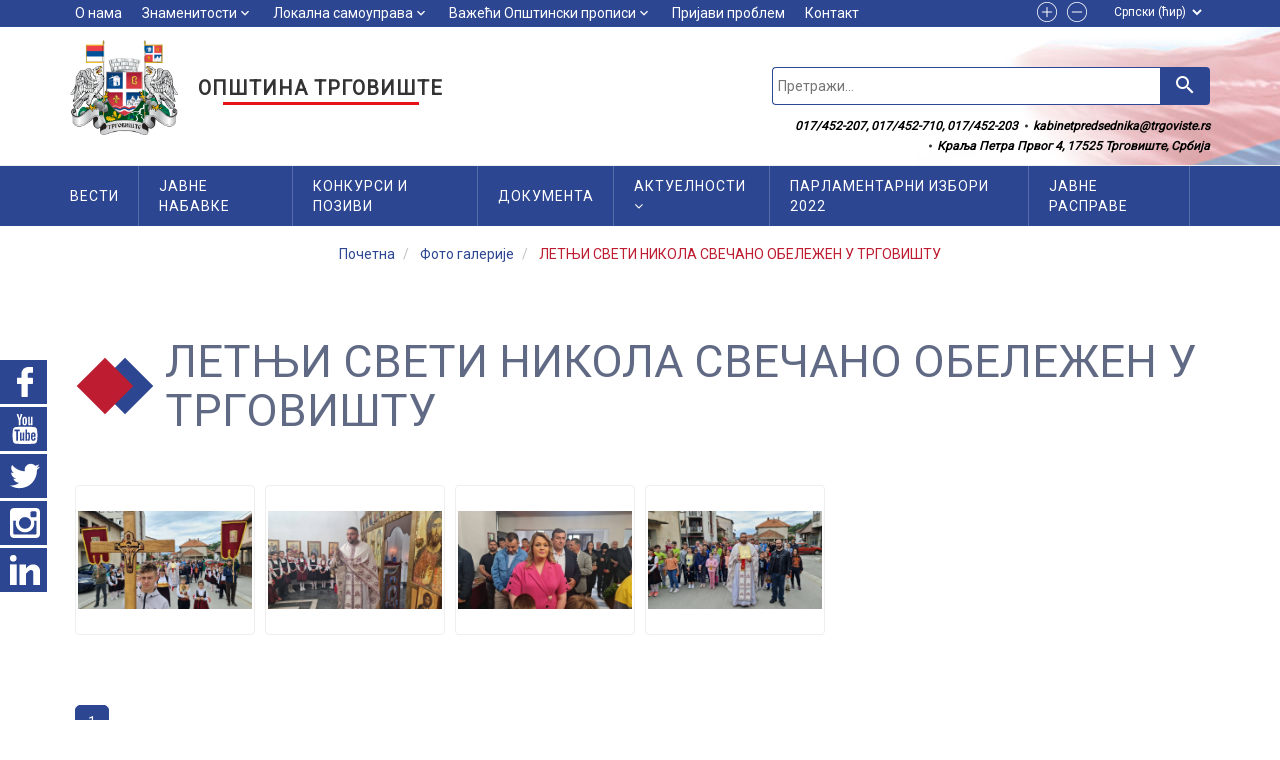

--- FILE ---
content_type: text/html; charset=UTF-8
request_url: https://www.trgoviste.rs/foto_gallery/84?p=1
body_size: 8998
content:
<!DOCTYPE html>
<html lang="en">

<head>
    <meta charset="utf-8">
    <base href="https://www.trgoviste.rs/" />
    <meta http-equiv="X-UA-Compatible" content="IE=edge">
    <meta name="viewport" content="width=device-width, initial-scale=1.0, maximum-scale=1.0, user-scalable=no">
    <meta name="description" content="">
    <meta name="author" content="">
    <title>Opština Trgovište</title>
    

<meta property="og:url"           content="/foto_gallery/84?p=1" />
<meta property="og:type"          content="website" />
<meta property="og:title"         content="Opština Trgovište" />
<meta property="og:description"   content="Opština Trgovište" />
<meta property="og:image"         content="https://www.trgoviste.rs/fajlovi/logo/logo-small.png" />    <link rel="shortcut icon" type="image/x-icon" href="fajlovi/logo/favicon.ico">
 <!-- Reset CSS -->
<!--     <link rel="stylesheet" href="cdn/css/reset.css">  -->
    <!-- Bootstrap -->
    <link rel="stylesheet" href="cdn/css/bootstrap.min.css">
	<!-- Alertify-->
    <link rel="stylesheet" href="cdn/alertify/themes/alertify.core.css"/>
    <link rel="stylesheet" href="cdn/alertify/themes/alertify.custom.css"/>
    <!-- Select plugin -->
    <link rel="stylesheet" href="cdn/css/select2.min.css"/>
    <link rel="stylesheet" href="cdn/datatables/dataTables.bootstrap.css"/>
	
	<link rel="stylesheet" href="cdn/css/featherlight.css"/>
	<link rel="stylesheet" href="cdn/css/featherlight.gallery.css"/>

    <!-- THEME PLUGINS CSS LOAD -->
    <!-- Fonts -->
    <link rel="stylesheet" href="content/themes/saCity/cdn/css/font-awesome.min.css">
    <link href="https://fonts.googleapis.com/icon?family=Material+Icons"
      rel="stylesheet">
    <!-- <link href="https://fonts.googleapis.com/css?family=Roboto+Slab&display=swap" rel="stylesheet"> -->
    <!-- <link href="https://fonts.googleapis.com/css?family=Montserrat&display=swap" rel="stylesheet"> -->
    <link href="https://fonts.googleapis.com/css?family=Roboto&display=swap" rel="stylesheet">
    <!-- Owl carousel -->
    <link rel="stylesheet" href="content/themes/saCity/cdn/css/owl.carousel.min.css">
    <link rel="stylesheet" href="content/themes/saCity/cdn/css/owl.theme.default.min.css">
    <!-- Animate css -->
    <link rel="stylesheet" href="content/themes/saCity/cdn/css/animate.css">
    <link rel="stylesheet" href="content/themes/saCity/cdn/css/animate.min.css">
     <!-- zoom -->
    <link rel="stylesheet" href="content/themes/saCity/cdn/css/easyzoom.css">
    <!-- fancybox -->
    <link rel="stylesheet" href="content/themes/saCity/cdn/css/jquery.fancybox.min.css">
    <!-- slick slider -->
    <link rel="stylesheet" href="content/themes/saCity/cdn/css/slick.css">
    <link rel="stylesheet" href="content/themes/saCity/cdn/css/slick-theme.css">
    
    <link rel="stylesheet" href="content/themes/saCity/cdn/css/swiper.min.css">    <!-- THEME PLUGINS CSS LOAD END -->
    
    
    <!-- star rating -->
    <link rel="stylesheet" href="cdn/css/jquery.rateyo.min.css">

   
	<!-- Price slider -->
    <!-- PRICE SLIDER IZBACITI -->
	<!-- <link rel="stylesheet" href="cdn/css/priceslider.css" > -->
    <!-- My CSS -->
    <link rel="stylesheet" href="cdn/css/cms.css">
    <link rel="stylesheet" href="cdn/css/helpers.css">
    <link rel="stylesheet" href="content/themes/saCity/cdn/css/custom.css">

    <!-- HTML5 shim and Respond.js for IE8 support of HTML5 elements and media queries -->
    <!-- WARNING: Respond.js doesn't work if you view the page via file:// -->
    <!--[if lt IE 9]>
      <script src="https://oss.maxcdn.com/html5shiv/3.7.3/html5shiv.min.js"></script>
      <script src="https://oss.maxcdn.com/respond/1.4.2/respond.min.js"></script>
    <![endif]-->
   
    
<!-- Global site tag (gtag.js) - Google Analytics -->
<script async src="https://www.googletagmanager.com/gtag/js?id=UA-154969239-1"></script>
<script>
  window.dataLayer = window.dataLayer || [];
  function gtag(){dataLayer.push(arguments);}
  gtag('js', new Date());

  gtag('config', 'UA-154969239-1');
  gtag('config', 'G-NGPLRC2W1C');
</script></head>
<body class="-body-bckg" >
   <div id="fb-root"></div>
<script>(function(d, s, id) {
  var js, fjs = d.getElementsByTagName(s)[0];
  if (d.getElementById(id)) return;
  js = d.createElement(s); js.id = id;
  js.src = 'https://connect.facebook.net/en_US/sdk.js#xfbml=1&version=v3.2';
  fjs.parentNode.insertBefore(js, fjs);
}(document, 'script', 'facebook-jssdk'));</script>

<script src='https://www.google.com/recaptcha/api.js?hl=sr'></script>


    <!-- <div class="corner1" style="background-image: url('views/theme/img/corner1.jpg');"></div> -->
    <!-- <div class="corner2" style="background-image: url('views/theme/img/corner2.jpg');"></div> -->



    

<div class="top-menu">
	<div class="container header-container">
		<div class="row _unmargin">
			<div class="col-md-9 col-sm-12 col-xs-6 top-menu-col col-seter">

				<ul class="top-menu-left-ul hidden-xs" >

																		<li>
								<a href="https://www.trgoviste.rs/onama" itemprop="url">О нама</a>
							</li>
																																					<li>
								<a href="#" itemprop="url">Знаменитости</a>
								<i class="material-icons icons">keyboard_arrow_down</i>
								<div class="header-drop">
									<ul class="list">
																					<li class="items"><a href="vrazji_kamen" class="links"> Вражји камен</a></li>
																					<li class="items"><a href="prohor_pcinjski" class="links"> Манастир Прохор Пчињски</a></li>
																					<li class="items"><a href="bogorodicina_crkva" class="links"> Богородичина црква на Вражјем камену</a></li>
																				
									</ul>
								</div>
							</li>
																															<li>
								<a href="#" itemprop="url">Локална самоуправа</a>
								<i class="material-icons icons">keyboard_arrow_down</i>
								<div class="header-drop">
									<ul class="list">
																					<li class="items"><a href="organi" class="links"> Органи општине</a></li>
																					<li class="items"><a href="predsednik_opstine" class="links"> Председник Општине</a></li>
																					<li class="items"><a href="pomocnica_predsednice" class="links"> Помоћница председнице општине</a></li>
																					<li class="items"><a href="zamenik_predsednika_opstine" class="links"> Заменик председника Општине</a></li>
																					<li class="items"><a href="opstinskauprava" class="links"> Општинска управа</a></li>
																					<li class="items"><a href="opstinskovece" class="links"> Општинско веће</a></li>
																					<li class="items"><a href="predsednik_skupstine" class="links"> Председник Скупштине</a></li>
																					<li class="items"><a href="sekretar_skupstine" class="links"> Секретар скупштине</a></li>
																					<li class="items"><a href="odbornici_skupstine_opstine" class="links"> Одборници</a></li>
																					<li class="items"><a href="radna_tela_skupstine" class="links"> Радна тела скупштине</a></li>
																					<li class="items"><a href="opstinsko_pravobranilastvo" class="links"> Општинско правобранилаштво</a></li>
																					<li class="items"><a href="sednice_skupstine" class="links"> Седнице Скупштине</a></li>
																					<li class="items"><a href="spisak_lica" class="links"> Списак лица-управни поступак</a></li>
																					<li class="items"><a href="privremeni_organ" class="links"> ПРИВРЕМЕНИ ОРГАН</a></li>
																					<li class="items"><a href="pisarnica" class="links"> Писарница</a></li>
																					<li class="items"><a href="sednice_skupstine_2020_2023" class="links"> Седнице Скупштине 2020-2023</a></li>
																				
									</ul>
								</div>
							</li>
																															<li>
								<a href="#" itemprop="url">Важећи Општински прописи</a>
								<i class="material-icons icons">keyboard_arrow_down</i>
								<div class="header-drop">
									<ul class="list">
																					<li class="items"><a href="statut" class="links"> Статут</a></li>
																					<li class="items"><a href="informator" class="links"> Информатор о раду општине</a></li>
																					<li class="items"><a href="budzet" class="links"> Буџет</a></li>
																					<li class="items"><a href="opstinska_akta" class="links"> Општинска акта</a></li>
																					<li class="items"><a href="strateski_dokumenti" class="links"> Стратешки документи</a></li>
																				
									</ul>
								</div>
							</li>
																								<li>
								<a href="https://www.trgoviste.rs/report" itemprop="url">Пријави проблем</a>
							</li>
																														<li>
								<a href="https://www.trgoviste.rs/contact" itemprop="url">Контакт</a>
							</li>
																					</ul>
				<form class="mySearch-form visible-xs" action="pretraga" role="search" autocomplete="off" method="get" name="Претражи">
						<input class="field" name="q" type="text" id="mySearch-input1" placeholder="Претражи..." autocomplete="off" value="">

                        <button class="btn myBtn mySearch-button"><i class="material-icons">search</i></button>
                </form>
			</div>
			<div class="col-md-3 col-sm-12 col-xs-6 top-menu-col -right col-seter">
				
				<ul class="teh-links">
					<li class="items">
						<a id="font-inc" class="links" title="Повећај слова">
							<img src="fajlovi/icons/random/plus.svg" alt="Opština Trgovište" class="img-responsive image">
						</a>
					</li>
					<li class="items">
						<a id="font-dec" class="links" title="Смањи слова">
							<img src="fajlovi/icons/random/minus.svg" alt="Opština Trgovište" class="img-responsive image">
						</a>
					</li>
				</ul>
				<select name="changeLanguage"  class="mil-lang cms_selectLanguage">
					<option  value="46" langid="46" selected>Српски (ћир)</option><option  value="1" langid="1" >Srpski (lat)</option><option  value="47" langid="47" >English</option> 
				</select>
				<div class="top-icons hide">
					<ul class="list -social">
						<li class="items">
							<a href="" class="links" target="_blank">
								<img src="fajlovi/socialnetworks/Version_1/facebook-dark.png" alt="" class="img-responsive image">
							</a>
						</li>
                        <li class="items">
                        	<a href="" class="links" target="_blank">
                        		<img src="fajlovi/socialnetworks/Version_1/youtube-dark.png" alt="" class="img-responsive image">
                        	</a>
                        </li>
                        <li class="items">
                        	<a href="" class="links" target="_blank">
                        		<img src="fajlovi/socialnetworks/Version_1/twitter-dark.png" alt="" class="img-responsive image">
                        	</a>
                        </li>
                        <li class="items">
                        	<a href="" class="links" target="_blank">
                        		<img src="fajlovi/socialnetworks/Version_1/instagram-dark.png" alt="" class="img-responsive image">
                        	</a>
                        </li>
					</ul>
				</div>
					<!--<ul class="top-menu-right-ul go-right">
					<li>
						<a class="search">
							<img src="" alt="" class="img-responsive visible-xs">
						</a>
					</li>
					</ul> -->
				</div>
			</div>
		</div>
	</div>


<div class="sticky-social">
	<ul class="list hidden-xs">
				<li class="items">
			<a href="https://www.facebook.com/" class="links" target="_blank">
				<span class="name">Facebook</span>
				<img src="fajlovi/icons/socialnetworks/facebook.svg" alt="Opština Trgovište facebook" class="img-responsive image">
			</a>
		</li>
						<li class="items">
			<a href="https://www.youtube.com/" class="links" target="_blank">
				<span class="name">Youtube</span>
				<img src="fajlovi/icons/socialnetworks/youtube.svg" alt="Opština Trgovište youtube" class="img-responsive image">
			</a>
		</li>
						<li class="items">
			<a href="https://twitter.com/login?lang=sr" class="links" target="_blank">
				<span class="name">Twitter</span>
				<img src="fajlovi/icons/socialnetworks/twitter.svg" alt="Opština Trgovište twitter" class="img-responsive image">
			</a>
		</li>
						<li class="items">
			<a href="https://www.instagram.com/?hl=sr" class="links" target="_blank">
				<span class="name">Instagram</span>
				<img src="fajlovi/icons/socialnetworks/instagram.svg" alt="Opština Trgovište instagram" class="img-responsive image">
			</a>
		</li>
						<li class="items">
			<a href="https://www.linkedin.com/" class="links" target="_blank">
				<span class="name">Linkedin</span>
				<img src="fajlovi/icons/socialnetworks/linkedin.svg" alt="Opština Trgovište linkedin" class="img-responsive image">
			</a>
		</li>
			</ul>
</div>





 <div class="my-main-menu" style="background-image: url('fajlovi/header/header-bckg2.jpg');">
        <div class="container header-container">
            <div class="row">
				
				<div class="col-xs-4 hide">
					<div id="jq_leftMenuTrigger2" class="small-products-button">
						<i class="material-icons icons">sort</i>&nbsp;proizvodi
					</div>
				</div>

                <div class="col-md-5 col-sm-5 col-xs-8 main-menu-col">
                    <div class="logo-holder">
                        <a href="pocetna">
                        	<img src="fajlovi/logo/logo-small.png" alt="Opština Trgovište" class="img-responsive">
                        </a>
                        <div class="muni-title">
                        	<h1 class="title">Општина Трговиште</h1>
                        </div>
                    </div>
                </div>
                <div class="col-md-7 col-sm-7 col-xs-4 main-menu-col pos">
					<!-- SEARCH -->
                    <form class="mySearch-form hidden-xs" action="pretraga" role="search" autocomplete="off" method="get" name="Претражи">
                        
						<input name="q" type="text" id="mySearch-input1" placeholder="Претражи..." autocomplete="off" value="">

                        <button class="btn myBtn mySearch-button"><i class="material-icons">search</i></button>
                    </form>
                    <div class="top-menu-short-info hidden-xs">
                    	<ul class="list">
							<li class="items">
								<span class="dinamic">017/452-207, 017/452-710, 017/452-203</span>
							</li>
							<li class="items">
								<span class="dinamic">kabinetpredsednika@trgoviste.rs</span>
							</li>
							<li class="items">
								<span class="dinamic">Краља Петра Првог 4, 17525 Трговиште, Србија</span>
							</li>
						</ul>
                    </div>
					<!-- SEARCH END -->
                    <!-- small navigation -->
                    <div class="burger visible-xs go-right">
                        <div class="burger1"></div>
                        <div class="burger2"></div>
                        <div class="burger3"></div>
                    </div>
                    <!-- .small navigation -->
                </div>
				
            </div>
        </div>
</div>
 <div class="navigation-holder hidden-xs bckg-primary -main">
        <div class="container bckg-primary -main">
            <div class="row">
                <div class="col-md-12">
                    <nav class="navigation" itemscope itemtype ="http://schema.org/SiteNavigationElement">
                        <ul class="nav-ul">

																										<li class="nav-li"><a href="https://www.trgoviste.rs/news"    >Вести</a></li>
																																												<li class="nav-li"><a href="https://www.trgoviste.rs/javne"    >Јавне набавке</a></li>
																																												<li class="nav-li"><a href="https://www.trgoviste.rs/konkursi"    >Конкурси и позиви</a></li>
																																												<li class="nav-li"><a href="https://www.trgoviste.rs/documents"    >Документа</a></li>
																																																		<li class="nav-li"  ><a>Актуелности <i class="fa fa-angle-down" aria-hidden="true"></i></a>
									<div class="nav-main-drop">
										<ul class="nav-main-drop-ul">
																						
												<li class="nav-main-drop-li"  ><a href="preduzeca_ustanove"  > Јавна предузећа и установе</a></li>
																																												
												<li class="nav-main-drop-li"  ><a href="mesne_zajednice"  > Месне заједнице</a></li>
																																												
												<li class="nav-main-drop-li"  ><a href="servisi_opstine"  > Сервиси општине</a></li>
																																												
												<li class="nav-main-drop-li"  ><a href="planska_dokumenta"  > Планска документа</a></li>
																																																																		<li class="nav-main-drop-li">
													<a class="nav-main-drop-a secMainDropTrigger">
														Инспекцијски надзор 
													<i class="fa fa-angle-down" aria-hidden="true"></i>
													</a>
													<div class="sec-drop-main-menu">
                                          				<div>
	                                            			<ul class="list">
	                                            				                                            				<li class="items">
	                                            					<a href="komunalna_inspekcija" class="links">Комунална испекција</a>
	                                            				</li>	
	                                            				                                            				<li class="items">
	                                            					<a href="gradjevinska_inspekcija" class="links">Грађевниска инспекција</a>
	                                            				</li>	
	                                            				                                            				<li class="items">
	                                            					<a href="prosvetna_inspekcija" class="links">Просветна инспекција</a>
	                                            				</li>	
	                                            				                                            				<li class="items">
	                                            					<a href="zastita_zivotne_sredine" class="links">Инспекција за заштиту животне средине</a>
	                                            				</li>	
	                                            				                                            				<li class="items">
	                                            					<a href="saobracajna_inspekcija" class="links">Саобраћајна инспекција</a>
	                                            				</li>	
	                                            				                                            			</ul>
                                          				</div>
                                        			</div>
												</li>
																																	
												<li class="nav-main-drop-li"  ><a href="ozakonjenje"  > Озакоњење нелегално изграђених објеката</a></li>
																																												
												<li class="nav-main-drop-li"  ><a href="zahtev_za_pritup_informacijama"  > Захтев за слободан приступ информацијама од јавног значаја</a></li>
																																												
												<li class="nav-main-drop-li"  ><a href="zastita_podataka"  > Заштита података о личности</a></li>
																																												
												<li class="nav-main-drop-li"  ><a href="koncepcija"  > Концепција и правци развоја привредних делатности</a></li>
																																												
												<li class="nav-main-drop-li"  ><a href="objedinjena_procedura"  > Обједињена процедура</a></li>
																																												
												<li class="nav-main-drop-li"  ><a href="projekti"  > Пројекти</a></li>
																																												
												<li class="nav-main-drop-li"  ><a href="parlamentarni_izbori_2022"  > ПАРЛАМЕНТАРНИ ИЗБОРИ 2022</a></li>
																																												
												<li class="nav-main-drop-li"  ><a href="energetska_efikasnost"  > Енергетска ефикасност</a></li>
																																												
												<li class="nav-main-drop-li"  ><a href="porodiljska_prava_i_roditeljski_dodatak"  > ПОРОДИЉСКА ПРАВА И РОДИТЕЉСКИ ДОДАТАК</a></li>
																																										</ul>
									</div> 
								</li>
																																						<li class="nav-li"><a href="https://www.trgoviste.rs/parlamentarni_izbori_2022"    >ПАРЛАМЕНТАРНИ ИЗБОРИ 2022</a></li>
																																												<li class="nav-li"><a href="https://www.trgoviste.rs/javne_rasprave"    >ЈАВНЕ РАСПРАВЕ</a></li>
																								                        </ul>
                    </nav>
                </div>
            </div>
        </div>
</div>
<!-- small menu -->
<div class="menu" >
        <ul class="list">
									<li class="items">
					<a  class="links" href="https://www.trgoviste.rs/news"  >
						Вести					</a>
				</li>
																		<li class="items">
					<a  class="links" href="https://www.trgoviste.rs/javne"  >
						Јавне набавке					</a>
				</li>
																		<li class="items">
					<a  class="links" href="https://www.trgoviste.rs/konkursi"  >
						Конкурси и позиви					</a>
				</li>
																		<li class="items">
					<a  class="links" href="https://www.trgoviste.rs/documents"  >
						Документа					</a>
				</li>
																					<li class="items">
					<a class="links"> 
						Актуелности  
					</a>
					<i class="fa fa-angle-down firstMainDropTriggerMobile" aria-hidden="true"></i>
					<div class="dropdown-small">
						<ul class="list">
							<!-- 								<li class="items"><a href="" class="links"></a></li>
							 -->
																
									<li class="items" ><a class="links" href="preduzeca_ustanove"  > Јавна предузећа и установе</a></li>
																																
									<li class="items" ><a class="links" href="mesne_zajednice"  > Месне заједнице</a></li>
																																
									<li class="items" ><a class="links" href="servisi_opstine"  > Сервиси општине</a></li>
																																
									<li class="items" ><a class="links" href="planska_dokumenta"  > Планска документа</a></li>
																																																<li class="items">
										<a class="links secMainDropTriggerMobile">
											Инспекцијски надзор 
											<i class="fa fa-angle-down" aria-hidden="true"></i>
										</a>
										<div class="sec-drop-main-menu-mobile">
                                          	<div>
	                                            <ul class="list">
	                                            		                                            	<li class="items">
	                                            		<a href="komunalna_inspekcija" class="links">Комунална испекција</a>
	                                            	</li>	
	                                            		                                            	<li class="items">
	                                            		<a href="gradjevinska_inspekcija" class="links">Грађевниска инспекција</a>
	                                            	</li>	
	                                            		                                            	<li class="items">
	                                            		<a href="prosvetna_inspekcija" class="links">Просветна инспекција</a>
	                                            	</li>	
	                                            		                                            	<li class="items">
	                                            		<a href="zastita_zivotne_sredine" class="links">Инспекција за заштиту животне средине</a>
	                                            	</li>	
	                                            		                                            	<li class="items">
	                                            		<a href="saobracajna_inspekcija" class="links">Саобраћајна инспекција</a>
	                                            	</li>	
	                                            		                                            </ul>
                                          	</div>
                                        </div>
										</li>
																								
									<li class="items" ><a class="links" href="ozakonjenje"  > Озакоњење нелегално изграђених објеката</a></li>
																																
									<li class="items" ><a class="links" href="zahtev_za_pritup_informacijama"  > Захтев за слободан приступ информацијама од јавног значаја</a></li>
																																
									<li class="items" ><a class="links" href="zastita_podataka"  > Заштита података о личности</a></li>
																																
									<li class="items" ><a class="links" href="koncepcija"  > Концепција и правци развоја привредних делатности</a></li>
																																
									<li class="items" ><a class="links" href="objedinjena_procedura"  > Обједињена процедура</a></li>
																																
									<li class="items" ><a class="links" href="projekti"  > Пројекти</a></li>
																																
									<li class="items" ><a class="links" href="parlamentarni_izbori_2022"  > ПАРЛАМЕНТАРНИ ИЗБОРИ 2022</a></li>
																																
									<li class="items" ><a class="links" href="energetska_efikasnost"  > Енергетска ефикасност</a></li>
																																
									<li class="items" ><a class="links" href="porodiljska_prava_i_roditeljski_dodatak"  > ПОРОДИЉСКА ПРАВА И РОДИТЕЉСКИ ДОДАТАК</a></li>
																													</ul>
					</div>
				</li>
															<li class="items">
					<a  class="links" href="https://www.trgoviste.rs/parlamentarni_izbori_2022"  >
						ПАРЛАМЕНТАРНИ ИЗБОРИ 2022					</a>
				</li>
																		<li class="items">
					<a  class="links" href="https://www.trgoviste.rs/javne_rasprave"  >
						ЈАВНЕ РАСПРАВЕ					</a>
				</li>
											
		
															<li class="items">
								<a class="links" href="https://www.trgoviste.rs/onama" itemprop="url">О нама</a>
							</li>
																																					<li class="items">
								<a class="links" href="#" itemprop="url">Знаменитости</a>
								<i class="fa fa-angle-down firstMainDropTriggerMobile" aria-hidden="true"></i>
								<div class="dropdown-small">
									<ul class="list">
																					<li class="items"><a class="links" href="vrazji_kamen" class="links"> Вражји камен</a></li>
																					<li class="items"><a class="links" href="prohor_pcinjski" class="links"> Манастир Прохор Пчињски</a></li>
																					<li class="items"><a class="links" href="bogorodicina_crkva" class="links"> Богородичина црква на Вражјем камену</a></li>
																				
									</ul>
								</div>
							</li>
																															<li class="items">
								<a class="links" href="#" itemprop="url">Локална самоуправа</a>
								<i class="fa fa-angle-down firstMainDropTriggerMobile" aria-hidden="true"></i>
								<div class="dropdown-small">
									<ul class="list">
																					<li class="items"><a class="links" href="organi" class="links"> Органи општине</a></li>
																					<li class="items"><a class="links" href="predsednik_opstine" class="links"> Председник Општине</a></li>
																					<li class="items"><a class="links" href="pomocnica_predsednice" class="links"> Помоћница председнице општине</a></li>
																					<li class="items"><a class="links" href="zamenik_predsednika_opstine" class="links"> Заменик председника Општине</a></li>
																					<li class="items"><a class="links" href="opstinskauprava" class="links"> Општинска управа</a></li>
																					<li class="items"><a class="links" href="opstinskovece" class="links"> Општинско веће</a></li>
																					<li class="items"><a class="links" href="predsednik_skupstine" class="links"> Председник Скупштине</a></li>
																					<li class="items"><a class="links" href="sekretar_skupstine" class="links"> Секретар скупштине</a></li>
																					<li class="items"><a class="links" href="odbornici_skupstine_opstine" class="links"> Одборници</a></li>
																					<li class="items"><a class="links" href="radna_tela_skupstine" class="links"> Радна тела скупштине</a></li>
																					<li class="items"><a class="links" href="opstinsko_pravobranilastvo" class="links"> Општинско правобранилаштво</a></li>
																					<li class="items"><a class="links" href="sednice_skupstine" class="links"> Седнице Скупштине</a></li>
																					<li class="items"><a class="links" href="spisak_lica" class="links"> Списак лица-управни поступак</a></li>
																					<li class="items"><a class="links" href="privremeni_organ" class="links"> ПРИВРЕМЕНИ ОРГАН</a></li>
																					<li class="items"><a class="links" href="pisarnica" class="links"> Писарница</a></li>
																					<li class="items"><a class="links" href="sednice_skupstine_2020_2023" class="links"> Седнице Скупштине 2020-2023</a></li>
																				
									</ul>
								</div>
							</li>
																															<li class="items">
								<a class="links" href="#" itemprop="url">Важећи Општински прописи</a>
								<i class="fa fa-angle-down firstMainDropTriggerMobile" aria-hidden="true"></i>
								<div class="dropdown-small">
									<ul class="list">
																					<li class="items"><a class="links" href="statut" class="links"> Статут</a></li>
																					<li class="items"><a class="links" href="informator" class="links"> Информатор о раду општине</a></li>
																					<li class="items"><a class="links" href="budzet" class="links"> Буџет</a></li>
																					<li class="items"><a class="links" href="opstinska_akta" class="links"> Општинска акта</a></li>
																					<li class="items"><a class="links" href="strateski_dokumenti" class="links"> Стратешки документи</a></li>
																				
									</ul>
								</div>
							</li>
																								<li class="items">
								<a class="links" href="https://www.trgoviste.rs/report" itemprop="url">Пријави проблем</a>
							</li>
																														<li class="items">
								<a class="links" href="https://www.trgoviste.rs/contact" itemprop="url">Контакт</a>
							</li>
																	        </ul>
</div>
<!-- .small menu -->

<div class="header-fixed navbar-fixed-top hidden-xs hidden-sm">
<!-- header-fixed-top -->
	<div class="top-menu nfixed_help8 hide">
		<div class="container">
			<div class="row">
				<div class="col-xs-6 top-menu-col">
					<ul class="top-menu-left-ul" >
																					<li><a href="https://www.trgoviste.rs/onama" itemprop="url">О нама</a></li>
																																																																			<li><a href="https://www.trgoviste.rs/report" itemprop="url">Пријави проблем</a></li>
																												<li><a href="https://www.trgoviste.rs/contact" itemprop="url">Контакт</a></li>
																			
					</ul>
				</div>
				<div class="col-xs-6 top-menu-col">
					<ul class="top-menu-right-ul go-right">
						<li><a class="search"><img src="content/themes/saCity/img/icons/loupe.png" alt="icon softart" class="img-responsive visible-xs"></a></li>
						
					</ul>
					<select name="changeLanguage"  class="go-right mil-lang cms_selectLanguage hide">
						<option  value="46" langid="46" selected>Српски (ћир)</option><option  value="1" langid="1" >Srpski (lat)</option><option  value="47" langid="47" >English</option> 
					</select>
				</div>
			</div>
		</div>
	</div>
	<div class="menu-fixed-holder">
		<div class="container-fluid">
			<div class="row">
				<div class="col-md-2 col-sm-2">
					<div class="logo-holder nfixed_help2" itemscope itemtype ="http://schema.org/logo">
						<a href="pocetna"><img itemprop="ImageObject" src="fajlovi/logo/logo-small.png" alt="Opština Trgovište" class="img-responsive"></a>
					</div>
				</div>

				<div class="col-md-10 col-sm-9">
					 <div class="navigation-holder hidden-xs bckg-primary">

                    <nav class="navigation" itemscope itemtype ="http://schema.org/SiteNavigationElement">
                        <ul class="nav-ul">

																										<li class="nav-li"><a href="https://www.trgoviste.rs/news"    >Вести</a></li>
																																												<li class="nav-li"><a href="https://www.trgoviste.rs/javne"    >Јавне набавке</a></li>
																																												<li class="nav-li"><a href="https://www.trgoviste.rs/konkursi"    >Конкурси и позиви</a></li>
																																												<li class="nav-li"><a href="https://www.trgoviste.rs/documents"    >Документа</a></li>
																																																		<li class="nav-li"  ><a>Актуелности <i class="fa fa-angle-down" aria-hidden="true"></i></a>
									<div class="nav-main-drop">
										<ul class="nav-main-drop-ul">
																					<li class="nav-main-drop-li"  ><a href="preduzeca_ustanove"  ><i class="fa fa-angle-double-right" aria-hidden="true"></i> Јавна предузећа и установе</a></li>
																					<li class="nav-main-drop-li"  ><a href="mesne_zajednice"  ><i class="fa fa-angle-double-right" aria-hidden="true"></i> Месне заједнице</a></li>
																					<li class="nav-main-drop-li"  ><a href="servisi_opstine"  ><i class="fa fa-angle-double-right" aria-hidden="true"></i> Сервиси општине</a></li>
																					<li class="nav-main-drop-li"  ><a href="planska_dokumenta"  ><i class="fa fa-angle-double-right" aria-hidden="true"></i> Планска документа</a></li>
																					<li class="nav-main-drop-li"  ><a href=""  ><i class="fa fa-angle-double-right" aria-hidden="true"></i> Инспекцијски надзор</a></li>
																					<li class="nav-main-drop-li"  ><a href="ozakonjenje"  ><i class="fa fa-angle-double-right" aria-hidden="true"></i> Озакоњење нелегално изграђених објеката</a></li>
																					<li class="nav-main-drop-li"  ><a href="zahtev_za_pritup_informacijama"  ><i class="fa fa-angle-double-right" aria-hidden="true"></i> Захтев за слободан приступ информацијама од јавног значаја</a></li>
																					<li class="nav-main-drop-li"  ><a href="zastita_podataka"  ><i class="fa fa-angle-double-right" aria-hidden="true"></i> Заштита података о личности</a></li>
																					<li class="nav-main-drop-li"  ><a href="koncepcija"  ><i class="fa fa-angle-double-right" aria-hidden="true"></i> Концепција и правци развоја привредних делатности</a></li>
																					<li class="nav-main-drop-li"  ><a href="objedinjena_procedura"  ><i class="fa fa-angle-double-right" aria-hidden="true"></i> Обједињена процедура</a></li>
																					<li class="nav-main-drop-li"  ><a href="projekti"  ><i class="fa fa-angle-double-right" aria-hidden="true"></i> Пројекти</a></li>
																					<li class="nav-main-drop-li"  ><a href="parlamentarni_izbori_2022"  ><i class="fa fa-angle-double-right" aria-hidden="true"></i> ПАРЛАМЕНТАРНИ ИЗБОРИ 2022</a></li>
																					<li class="nav-main-drop-li"  ><a href="energetska_efikasnost"  ><i class="fa fa-angle-double-right" aria-hidden="true"></i> Енергетска ефикасност</a></li>
																					<li class="nav-main-drop-li"  ><a href="porodiljska_prava_i_roditeljski_dodatak"  ><i class="fa fa-angle-double-right" aria-hidden="true"></i> ПОРОДИЉСКА ПРАВА И РОДИТЕЉСКИ ДОДАТАК</a></li>
																				</ul>
									</div> 
								</li>
																																						<li class="nav-li"><a href="https://www.trgoviste.rs/parlamentarni_izbori_2022"    >ПАРЛАМЕНТАРНИ ИЗБОРИ 2022</a></li>
																																												<li class="nav-li"><a href="https://www.trgoviste.rs/javne_rasprave"    >ЈАВНЕ РАСПРАВЕ</a></li>
																								                        </ul>
                    </nav>


</div>
					
				</div>
			</div>
		</div>
	</div>
</div>
<!-- .header-fixed-top -->
<div class="page-head">

				<ol class="breadcrumb"  itemscope itemtype="http://schema.org/BreadcrumbList">
  					<li itemprop="itemListElement" itemscope
      				itemtype="http://schema.org/ListItem">
  						<a href="pocetna" itemprop="item">
  							<span itemprop="name">Почетна</span>
  						</a>
						
  					</li>
					<li itemprop="itemListElement" itemscope
      				itemtype="http://schema.org/ListItem">
  						<a href="foto_gallery" itemprop="item">
  							<span itemprop="name">Фото галерије</span>
  						</a>
  					</li>
  					
  					<li class="active" itemprop="itemListElement" itemscope
      					itemtype="http://schema.org/ListItem">
  						<span itemprop="name">ЛЕТЊИ СВЕТИ НИКОЛА СВЕЧАНО ОБЕЛЕЖЕН У ТРГОВИШТУ</span>
  					</li>
				</ol>

</div>
<section class="pos">
	<div class="gallerys-bckg cms-galleries-bottom-bckg" ></div>
	<div class="container">
		<div class="content-page">
					<div class="row noMargin">
			<div class="col-md-12 col-seter">
				<h4 class="index-title after">ЛЕТЊИ СВЕТИ НИКОЛА СВЕЧАНО ОБЕЛЕЖЕН У ТРГОВИШТУ</h4>
			</div>
		</div>
		<div class="row _unmargin">
			<div class="col-sm-2 col-xs-4 gallery-pic-col col-seter">
	<div class="gallery-pic-holder">
		<a href="fajlovi/news/2022/25052022/big/281825758_5001602473289385_2745802256769133825_n.jpg" data-fancybox="gallery" data-caption="">
			<img src="fajlovi/news/2022/25052022/big/281825758_5001602473289385_2745802256769133825_n.jpg" alt="" class="img-responsive" />
		</a>
	</div>
</div><div class="col-sm-2 col-xs-4 gallery-pic-col col-seter">
	<div class="gallery-pic-holder">
		<a href="fajlovi/news/2022/25052022/big/282042238_1644229722629147_20192190791029321_n.jpg" data-fancybox="gallery" data-caption="">
			<img src="fajlovi/news/2022/25052022/big/282042238_1644229722629147_20192190791029321_n.jpg" alt="" class="img-responsive" />
		</a>
	</div>
</div><div class="col-sm-2 col-xs-4 gallery-pic-col col-seter">
	<div class="gallery-pic-holder">
		<a href="fajlovi/news/2022/25052022/big/282113688_431488752148607_3166070634806705817_n.jpg" data-fancybox="gallery" data-caption="">
			<img src="fajlovi/news/2022/25052022/big/282113688_431488752148607_3166070634806705817_n.jpg" alt="" class="img-responsive" />
		</a>
	</div>
</div><div class="col-sm-2 col-xs-4 gallery-pic-col col-seter">
	<div class="gallery-pic-holder">
		<a href="fajlovi/news/2022/25052022/big/282192645_343885084519848_7181831410143655075_n.jpg" data-fancybox="gallery" data-caption="">
			<img src="fajlovi/news/2022/25052022/big/282192645_343885084519848_7181831410143655075_n.jpg" alt="" class="img-responsive" />
		</a>
	</div>
</div>		</div>
				<div class="row _unmargin">
			<div class="col-md-12 col-seter marginTop30">
				<nav aria-label="Page navigation">
  					<ul class="pagination">
					<li class="active"><a href="foto_gallery/84?p=1">1</a></li>  					</ul>
				</nav>
			</div>
		</div>
				</div>

	</div>
</section><!-- LOAD FOOTER -->

<footer style="background-image: url('fajlovi/footer/footer-bckg.png');">
    <div class="footer-filter"></div>
    <div class="container" style="background: transparent;">
    <div class="footer-border"></div>
      <div class="row">
            <div class="col-md-3 col-xs-6 footer-links location" itemscope itemtype ="http://schema.org/logo">
                <img src="fajlovi/logo/logo-small.png" alt="Opština Trgovište" class="img-responsive footer-logo" itemprop="ImageObject">
                <ul>
                  <li>
                    <img src="content/themes/saCity/img/icons/placeholder2.png" alt="Opština Trgovište" class="img-responsive"> Краља Петра Првог 4, 17525 Трговиште, Србија                  </li>
                  <li>
                    <img src="content/themes/saCity/img/icons/smartphone-b.png" alt="Opština Trgovište" class="img-responsive"> 017/452-207, 017/452-710, 017/452-203                  </li>
                  <li>
                    <img src="content/themes/saCity/img/icons/mail-b.png" alt="Opština Trgovište" class="img-responsive"> kabinetpredsednika@trgoviste.rs                  </li>
                </ul>
            </div>
            <div class="col-md-9 col-xs-6 footer-links -xs50 brzi-foo">
              <h4 class="">Мени</h4>
              <ul>
                                <li>
                  <a href="https://www.trgoviste.rs/onama"> О нама</a>
                </li>
                                <li>
                  <a href="#"> Знаменитости</a>
                </li>
                                <li>
                  <a href="https://www.trgoviste.rs/foto_gallery"> Фото галерија</a>
                </li>
                                <li>
                  <a href="https://www.trgoviste.rs/video_gallery/25"> Видео галерија</a>
                </li>
                                <li>
                  <a href="https://www.trgoviste.rs/news"> Вести</a>
                </li>
                                <li>
                  <a href="https://www.trgoviste.rs/documents"> Документа</a>
                </li>
                                <li>
                  <a href="https://www.trgoviste.rs/javne"> Јавне набавке</a>
                </li>
                                <li>
                  <a href="#"> Конкурси</a>
                </li>
                                <li>
                  <a href="https://www.trgoviste.rs/contact"> Контакт</a>
                </li>
                                <li>
                  <a href="#"> Пријави проблем</a>
                </li>
                              </ul>
            </div>
            <div class="col-md-9 col-xs-6 footer-links -xs50 brzi-foo">
              <h4 class="">Aктуелности</h4>
              <ul>
                                <li>
                  <a href="https://www.trgoviste.rs/preduzeca_ustanove"> Јавна предузећа</a>
                </li>
                                <li>
                  <a href="https://www.trgoviste.rs/mesne_zajednice"> Месне заједнице</a>
                </li>
                                <li>
                  <a href="https://www.trgoviste.rs/servisi_opstine"> Сервиси општине</a>
                </li>
                                <li>
                  <a href="https://www.trgoviste.rs/planska_dokumenta"> Планска документа</a>
                </li>
                                <li>
                  <a href="#"> Инспекцијски надзор</a>
                </li>
                                <li>
                  <a href="https://www.trgoviste.rs/ozakonjenje"> Озакоњење нелегално изграђених објеката</a>
                </li>
                                <li>
                  <a href="https://www.trgoviste.rs/zahtev_za_pritup_informacijama"> Захтев за слободан приступ информацијама од јавног значаја</a>
                </li>
                                <li>
                  <a href="https://www.trgoviste.rs/zastita_podataka"> Заштита података о личности</a>
                </li>
                                <li>
                  <a href="https://www.trgoviste.rs/koncepcija"> Концепција и правци развоја привредних делатности</a>
                </li>
                                <li>
                  <a href="https://www.trgoviste.rs/objedinjena_procedura"> Обједињена процедура</a>
                </li>
                              </ul>
            </div>
            <div class="col-md-9 col-xs-6 footer-links -xs50 brzi-foo hide">
              <h4 class="">Брзи линкови</h4>
              
            </div>
            <!-- newsletter -->
            <div class="col-md-3 col-xs-6 footer-links newsletter-foo hide">
              <h4 class=""></h4>
              <p></p>
              <form>
                <input type="email" class="newsletter newsletterInput1" placeholder="">
                <button class="btn myBtn newsletter-btn addNewsletterButton1" type="button"></button>
              </form>
            </div>
            <!-- newsletter end-->
      </div>
            <div class="row">
          <div class="col-md-12 text-center social-foo">
            <h4></h4>
            <ul class="social-ul-foo">
                            <li>
                <a href="https://www.facebook.com/" target="_blank" title="Facebook">
                  <img src="fajlovi/icons/socialnetworks/facebook-dark.svg" alt="Opština Trgovište" class="img-responsive">
                </a>
              </li>
                                          <li>
                <a href="https://www.youtube.com/" target="_blank" title="Youtube">
                  <img src="fajlovi/icons/socialnetworks/youtube-dark.svg" alt="Opština Trgovište" class="img-responsive">
                </a>
              </li>
              		                        <li>
                <a href="https://www.instagram.com/?hl=sr" target="_blank" title="Instagram">
                  <img src="fajlovi/icons/socialnetworks/instagram-dark.svg" alt="Opština Trgovište" class="img-responsive">
                </a>
              </li>
                                          <li>
                <a href="https://twitter.com/login?lang=sr" target="_blank" title="Twitter">
                  <img src="fajlovi/icons/socialnetworks/twitter-dark.svg" alt="Opština Trgovište" class="img-responsive">
                </a>
              </li>
                                          <li>
                <a href="https://www.linkedin.com/" target="_blank" title="Linkedin">
                  <img src="fajlovi/icons/socialnetworks/linkedin-dark.svg" alt="Opština Trgovište" class="img-responsive">
                </a>
              </li>
                          </ul>
          </div>
      </div> 
            <div class="row">
        <div class="col-md-6 col-md-offset-3">
          <div class="gov-banners">
            <ul class="list">
              <li class="items">
                <a href="https://www.srbija.gov.rs/" class="links" target="_blank">
                  <img src="fajlovi/banners/gov_banner.jpg" alt="Vlada Republike Srbije" class="img-responsive image">
                </a>
              </li>
              <li class="items">
                <a href="http://mduls.gov.rs/" class="links" target="_blank">
                  <img src="fajlovi/banners/gov_banner2.jpg" alt="Ministarstvo drzavne uprave i lokalne samouprave" class="img-responsive image">
                </a>
              </li>
            </ul>
          </div>
        </div>
        <div class="col-md-3">
          <div class="rss-maps">
            <ul class="list">
              <li class="items">
                <a href="sitemap" class="links" title="Мапа сајта">
                  <img src="fajlovi/icons/random/sitemap.svg" alt="Opština Trgovište" class="img-responsive image">
                </a>
              </li>
              <li class="items">
                <a href="rss.php" class="links" title="RSS">
                  <img src="fajlovi/icons/random/rss.svg" alt="Opština Trgovište" class="img-responsive image">
                </a>
              </li>
            </ul>
          </div>
        </div>
      </div>
    </div>
</footer>
<div class="footer-bottom">
    <div class="container">
        <div class="row">
            <div class="col-md-12">
              <p class="go-left">Designed & Developed by <a href="http://softart.rs/" target="_blank">SoftArt</a></p>
                <p class="go-right">Copyright &copy; 2021 <a href="pocetna">Opština Trgovište</a>. Sva prava zadržana</p>
            </div>
        </div>
    </div>
</div>
<!-- go to top -->
<a href="#" class="go-top"><i class="fa fa-angle-up fa-2x" aria-hidden="true"></i></a>
<!-- .go to top -->
<!-- LOAD MODALS -->
<!-- PRIJAVI SE MODAL -->
<!-- .PRIJAVI SE MODAL -->
<!-- SEARCH INPUT SEKCIJA -->
<!-- SEARCH INPUT SEKCIJA -->
    <div id="search-input-holder" class="transition" style="overflow-y: scroll;">
        <a id="close"><img src="content/themes/saCity/img/icons/cross-symbol.png" alt="close"></a>
        <div class="container">
            <div class="row marginBottom30">
                <img src="fajlovi/logo/logo-small.png" alt="logo" class="img-responsive logo-search">
            </div>
            <div class="row marginBottom30 text-center">
                <div class="col-md-12">
				<form action="" id="cms_searchForm">
					<input type="text" id="mysearch-input" class="cms_searchFormInput" placeholder="" value="">
					<div class="cms_searchAllFormButton ">
					<a class="btn myBtn mysearch-button" href="#">
						</a>
					</div>
					<!-- <button class="btn myBtn mysearch-button  cms_searchAllFormButton" path="" ></button>  -->
					<button class="btn myBtn mysearch-button cms_searchFilterButton hide" type="button" data-toggle="collapse" data-target="#collapseExample" aria-expanded="false" aria-controls="collapseExample"></button>
				</form>
                </div>
            </div>
            <div class="row marginBottom30 hide">
                <div class="collapse mycollapse" id="collapseExample">
                    <div class="row">
                        <div class="col-sm-4">
                            <p></p>
                            <select class="js-example-basic-multiple cms_searchFilterBrend" multiple="multiple">
                                <optgroup label="Brendovi">
                                    <option value=""></option>
								                                </optgroup>
                            </select>
                        </div>
                        <div class="col-sm-4">
                            <p></p>
                            <select class="js-example-basic-multiple cms_searchFilterCategory" multiple="multiple">
                                <optgroup label="Kategorije">
                                    <option value=""></option>
								                                </optgroup>
                            </select>
                        </div>
                        <div class="col-sm-4">
                            <p></p>
                            <select class="js-example-basic-multiple cms_searchFilterAttrval" multiple="multiple">
                                <optgroup label="Atributi">
                                    <option value=""></option>
								                                </optgroup>
                            </select>
                        </div>
                    </div>
                </div>
            </div>
            <div class="row">
			<div class="col-md-12 cms_searchFoundTotalCont hide">
				<p> <span class="cms_searchFoundTotalHolder"></span> </p>
			</div>
			<i class="fa fa-spinner fa-spin cms_searchLoadingIcon hide" style="font-size:38px; text-align: center; width: 100%;"></i>
			<div class="cms_searchResultCont">
				
			</div>
			
			
		</div>
		<div class="row">
		   <div class="col-md-12">
				<h4 class="sve-rez marginTop30 cms_searchAllResultsButton hide"><a href="#"><i class="fa fa-angle-double-left" aria-hidden="true"></i> </a></h4>
		   </div>
		</div>
        </div>
    </div>
    <!-- .SEARCH INPUT SEKCIJA --><!-- LOAD MODALS -->
<!-- jQuery  -->
<script type="text/javascript" src="cdn/js/jquery.js"></script>
<!-- Bootstrap JS -->
<script src="cdn/js/bootstrap.min.js"></script>
<!-- Alertify JS -->    
<script type="text/javascript" src="cdn/alertify/lib/alertify.js"></script>
<!-- Select plugin -->
<script src="cdn/js/select2.min.js"></script>

<!-- green sock -->
<script src="cdn/js/TweenMax.min.js"></script>
<!-- star rating -->
<script src="cdn/js/jquery.rateyo.min.js"></script>

<!-- PLUGINS JS LOAD -->
<!-- Owl carousel -->
<script src="cdn/js/owl.carousel.min.js"></script>
<script src="content/themes/saCity/cdn/js/bootstrap-touch-slider-min.js"></script>
<!-- zoom -->
<script src="cdn/js/easyzoom.js"></script>
<!-- fancybox -->
<script src="cdn/js/jquery.fancybox.min.js"></script>
<!-- slick slider -->
<script src="content/themes/saCity/cdn/js/slick.min.js"></script>

<script src="content/themes/saCity/cdn/js/swiper.min.js"></script>

<!-- DataTables plugin -->

<script src="cdn/datatables/jquery.dataTables.js"></script>
<script src="cdn/datatables/dataTables.bootstrap.js"></script>
<script src="cdn/bootstrap-datepicker/dist/js/bootstrap-datepicker.min.js"></script>

<script src="cdn/js/featherlight.js"></script>
<script src="cdn/js/featherlight.gallery.js"></script>

<!-- ajax -->
<!-- My JS -->
<!-- IZBACITI PRICE SLIDER -->
<!-- <script type="text/javascript" src="cdn/js/priceslider.js"></script> -->

<script src="cdn/js/functions.js"></script>
<script src="cdn/js/ajaxHandlers.js"></script>
<script src="cdn/js/core.js"></script>



<script src="content/themes/saCity/cdn/js/main.js"></script>
<!--Start of Tawk.to Script-->

</body>

</html><li class="items jq_smallMenuItemHolderTemplate hide">
	<a href="" class="links jq_forwardLeftMenuName"></a>
	<i class="material-icons icons jq_forwardLeftMenuBtn">keyboard_arrow_right</i>
</li>


<div class="thumbnails hide cms_productThumbnailsHolderTemplate">
	<div class="col-md-3 col-sm-6 col-seter thumb-div ">
		<div class="product-sec-pic cms_productSmallImage">
			<img src="views/theme/img/placeholderphoto1to1.jpg" alt="" class="img-responsive" itemprop="image">
		</div>
	</div>
</div>


<div class="fast-color hide jq_fastlookAttrContTemplate">
	<p class="jq_fastlookAttrTitle"></p>
	<ul class="product-boja-ul jq_proDetAttrCont atributi jq_fastlookAttrItemsHolder" mandatory="" attrid="">
		
		
		
	</ul>
</div>


<a class="product-attr-triger hide jq_fastlookAttrItemContTempate">
	<li class="product-boja-li jq_proDetAttrItem inline-block" attrvalid="" >
		<div class="fast-color-pik dimension55x55">
			<img src="" alt="prod" class="img-responsive product-boja-pic">
			<img src="views/theme/img/check.png" alt="check" class="img-responsive fast-check jqCheck">
		</div>
		<div class="fast-size-pik dimension55x55">
			<span></span>
			<img src="views/theme/img/check.png" alt="check" class="img-responsive fast-check jqCheck" >
		</div>
	</li>
</a>



<!-- PRODUCT BOX -->

<div class="col-lg-2 col-sm-3 col-xs-4  col-seter cms_productboxContModelTemplate hide">
	<div class="b-product-holder cms_product" proid="0">
		<div class="b-product pos">
			<div class="b-stiker-holder">
				
			</div>
			<img src="" alt="akcija" class="img-responsive akcija hide cms_productboxModalRebateImg">
			<span class="hide cms_productboxModalRebateAmount"> - 0 % </span>
					<a href="">
				<div class="b-product-pic" >
				</div>
			</a>
			<!--<div class="b-brend">
				<a href=""><img src="" alt="" class="img-responsive"></a>
			</div>-->
			<div class="b-product-name transition">
				<a href=""></a>
			</div>
			<div class="b-product-price">
				<del class="hide go-right cms_oldPriceAmountHolder"> </del>
				<small class="go-left cms_priceModalHolder" style="font-size: 1.6rem;color:red;"> </small>
			</div>
			
		</div>  
	</div>
</div>


<button class="btn btn-primary partnerAddressSelectBTNTemplate hide" partnerid="0" partneraddressid="0" style="padding:2px 6px!important;"></button>
<button class="btn btn-success float-right partnerInfoBTNTemplate hide" partnerid="0" partneraddressid="0" style="padding:2px 6px!important;"></button>
<button class="btn btn-primary float-right partnerSelectBTNTemplate hide" partnerid="0" partneraddressid="0" style="padding:2px 6px!important;"></button>

--- FILE ---
content_type: application/javascript
request_url: https://www.trgoviste.rs/cdn/js/ajaxHandlers.js
body_size: 1287
content:
function sendReport(form){
    var formdata = new FormData(form);
    formdata.append('action','sendreportform');
    formdata.append('grr',$(".g-recaptcha-response").val());
    $.ajax({
        url: "index.php",
        type: "POST",           
        data: formdata,
        contentType: false,      
        cache: false,            
        processData:false,    
        success: function(response)
        {
            var a = JSON.parse(response);
            if(a['status'] == 'success'){
                alertify.success('Vaša poruka je uspešno poslata');
                setTimeout(function () {
                    window.location.reload();    
                }, 3000);
                
            }   
            
        }
    });
        
}
function get_datatable_language(langid, langcode){
    var language = {};

   switch(langcode) {
        case 'lat':
            language = {
                "emptyTable":     "Nema podataka za prikaz",
                "info":           "Prikaz _START_ do _END_ od _TOTAL_ podataka",
                "infoEmpty":      "Prikaz 0 do 0 od 0 podataka",
                "infoFiltered":   "(filtrirano od _MAX_ podataka)",
                "infoPostFix":    "",
                "thousands":      ",",
                "lengthMenu":     "Prikaži _MENU_ podataka",
                "loadingRecords": "Učitavanje...",
                "processing":     "Obrada...",
                "search":         "Pretraga:",
                "zeroRecords":    "Nema rezultata za zadati kriterijum",
                "paginate": {
                    "first":      "Prva",
                    "last":       "Poslednja",
                    "next":       "Sledeća",
                    "previous":   "Predhodna"
                            }
                       };
        break;
        case 'cir':
            language = {
                "emptyTable":     "Нема података за приказ",
                "info":           "Приказ _START_ до _END_ од _TOTAL_ података",
                "infoEmpty":      "Приказ 0 до 0 од 0 података",
                "infoFiltered":   "(филтрирано од _MAX_ података)",
                "infoPostFix":    "",
                "thousands":      ",",
                "lengthMenu":     "Прикажи _MENU_ података",
                "loadingRecords": "Учитаванје...",
                "processing":     "Обрада...",
                "search":         "Претрага:",
                "zeroRecords":    "Нема резултата за задати критеријум",
                "paginate": {
                    "first":      "Прва",
                    "last":       "Последња",
                    "next":       "Следећа",
                    "previous":   "Претходна"
                            }
                       };
         break;
         case 'eng':
            language = {
                "emptyTable":     "No data to display",
                "info":           "Display _START_ to _END_ from _TOTAL_ rows",
                "infoEmpty":      "Display 0 to 0 from 0 rows",
                "infoFiltered":   "(filtered from _MAX_ rows)",
                "infoPostFix":    "",
                "thousands":      ",",
                "lengthMenu":     "Show _MENU_ rows",
                "loadingRecords": "Loading...",
                "processing":     "Processing...",
                "search":         "Search:",
                "zeroRecords":    "Nema rezultata za zadati kriterijum",
                "paginate": {
                    "first":      "First",
                    "last":       "Last",
                    "next":       "Next",
                    "previous":   "Previous"
                            }
                       };
         break;
        default:
            language = {
                "emptyTable":     "Nema podataka za prikaz",
                "info":           "Prikaz _START_ do _END_ od _TOTAL_ podataka",
                "infoEmpty":      "Prikaz 0 do 0 od 0 podataka",
                "infoFiltered":   "(filtrirano od _MAX_ podataka)",
                "infoPostFix":    "",
                "thousands":      ",",
                "lengthMenu":     "Prikaži _MENU_ podataka",
                "loadingRecords": "Učitavanje...",
                "processing":     "Obrada...",
                "search":         "Pretraga:",
                "zeroRecords":    "Nema rezultata za zadati kriterijum",
                "paginate": {
                    "first":      "Prva",
                    "last":       "Poslednja",
                    "next":       "Sledeća",
                    "previous":   "Predhodna"
                            }
                       };
    }
    return language;
}



function addNewsletter(email){
    var data = {
        action: 'addnewsletter',
        email: email
    };
    $.ajax({
        type: "POST",
        data: data,
		async: true,
		crossDomain: true,
        url: "index.php",
        error: function (XMLHttpRequest, textStatus, errorThrown) {
            alert("ERROR:" + errorThrown);
        },
        success: function(response){
            if(response == 1){
				alertify.success('Uspešno dodata email adresa.');	
				$('.newsletterInput').val('');
            }
            if(response == 0){
                alertify.error("Email adresa već postoji");
            }

        }
    })
}






--- FILE ---
content_type: image/svg+xml
request_url: https://www.trgoviste.rs/fajlovi/icons/socialnetworks/linkedin-dark.svg
body_size: 1042
content:
<?xml version="1.0"?>
<svg xmlns="http://www.w3.org/2000/svg" xmlns:xlink="http://www.w3.org/1999/xlink" version="1.1" id="Capa_1" x="0px" y="0px" viewBox="0 0 512 512" style="enable-background:new 0 0 512 512;" xml:space="preserve" width="512px" height="512px" class="hovered-paths"><g><g>
	<g>
		<rect y="160" width="114.496" height="352" data-original="#000000" class="hovered-path active-path" data-old_color="#000000" fill="#273357"/>
	</g>
</g><g>
	<g>
		<path d="M426.368,164.128c-1.216-0.384-2.368-0.8-3.648-1.152c-1.536-0.352-3.072-0.64-4.64-0.896    c-6.08-1.216-12.736-2.08-20.544-2.08c-66.752,0-109.088,48.544-123.04,67.296V160H160v352h114.496V320    c0,0,86.528-120.512,123.04-32c0,79.008,0,224,0,224H512V274.464C512,221.28,475.552,176.96,426.368,164.128z" data-original="#000000" class="hovered-path active-path" data-old_color="#000000" fill="#273357"/>
	</g>
</g><g>
	<g>
		<circle cx="56" cy="56" r="56" data-original="#000000" class="hovered-path active-path" data-old_color="#000000" fill="#273357"/>
	</g>
</g></g> </svg>


--- FILE ---
content_type: application/javascript
request_url: https://www.trgoviste.rs/cdn/js/core.js
body_size: 2857
content:
function round(value, decimals) {
  return Number(Math.round(value+'e'+decimals)+'e-'+decimals);
}

$(document).ready(function() {
	
	/*	enlarge image if have enlarge class	*/
    $("#reportForm").on('submit', function(e) {
        e.preventDefault();
        if ($("#name").val() == '' || $("#phone").val() == '' || $("#email").val() == '' || $("#message").val() == '' || $("#photo").val() == '' || $("#location").val() == '') {
            alertify.error('Popunite sva polja!');
        } else {
            sendReport(this);
            
        }
    });
	
	$(".enlarge").each(function(){
		var a = $(document.createElement("a")).attr("data-featherlight", "image").attr("href", $(this).attr("src"));
		$(this).clone(true).appendTo(a);
		$(this).replaceWith(a);
	});
	
    
	



	
	$('#cms_select_map').on("change", function() {
		var coordinates = $(this).val().split(',');
		var sort =$(this).find(':selected').attr("sortid");

		newlat = 1*coordinates[0],
		newlng = 1*coordinates[1];
		//map.setZoom(newzoom);
		map.setCenter({lat:newlat, lng:newlng});
		//Clear all infoWindows if opened
  		for (var i = 0; i < infowindows.length; i++) {
  			infowindows[i].close();
  			//var data = markers[i];
  			//data.infowindow.close(map, markers[i]);
  		}
  		//Simulate click on selected marker witch belongs to equivalent select option
		google.maps.event.trigger(markers[sort], 'click');

	});	
	

	
    // gallerys
    $("[gallery]").fancybox({
        hash:false
    });
	$.fancybox.defaults.hash = false;

    // .gallerys
   
    
   

    $('.cms_newDataButton').on('click',function(){
		$(this).parents('form').find('.disabledInput').removeClass('disabledInput').addClass('enabledInput');
        
    });
    


    setTimeout(function() {
    	newsL = true;
    	if(newsL){
    		$('.newsletter-holder').css('right','0');
    		var newsL = false;
    	}else{
    		$('.newsletter-holder').css('right','-370px');
    	}
       	
       	
    }, 3000);
    $('#close-news').on('click',function(){
    	$('.newsletter-holder').css('right','-370px');
    });
    /*	add new newsletter email	*/

    $('.addNewsletterButton').on('click', function(e) {
        e.preventDefault();
        if ($('.newsletterInput').val() != '') {
            var pattern = new RegExp(/^[+a-zA-Z0-9._-]+@[a-zA-Z0-9.-]+\.[a-zA-Z]{2,4}$/i);
            if (pattern.test($('.newsletterInput').val())) {
                addNewsletter($('.newsletterInput').val());
            } else {
                alertify.alert("Uneta email adresa nije validna! Unesite validnu email adresu.");
            }
        } else {
            alertify.alert("Unesite email adresu!");
        }
    });
	
    $('.addNewsletterButton1').on('click', function(e) {
        e.preventDefault();
        if ($('.newsletterInput1').val() != '') {
            var pattern = new RegExp(/^[+a-zA-Z0-9._-]+@[a-zA-Z0-9.-]+\.[a-zA-Z]{2,4}$/i);
            if (pattern.test($('.newsletterInput1').val())) {
                addNewsletter($('.newsletterInput1').val());
            } else {
                alertify.alert("Uneta email adresa nije validna! Unesite validnu email adresu.");
            }
        } else {
            alertify.alert("Unesite email adresu!");
        }
    });

    

    

    

    


    
    // search
    $('#search-button').on('click', function(event) {
        event.preventDefault();
        $(this).find('i').toggleClass('fa-search fa-times');
        $('.search-input').toggleClass('show');
        $('.search-input').focus();
    });

    $(".search-input").keypress(function(e) {
        if (e.which == 13) {
            $(this).removeClass('show');
            $('#search-button').find('i').toggleClass('fa-search fa-times');

        }
    });
    $('#search').click(function() {


        $('#search-input').focus();
    });
    // .search
    // small search button
    $('#search1').click(function() {

        $('#search-input1').css('margin-left', '10px');
        $('#search-input1').focus();
    });
    $('.search-button1').click(function() {
        hamburger_cross()
        $('#wrapper').toggleClass('toggled');

    });

    

    /*	CHANGE LANGUAGE  INPUT, A HREF*/

    $(".cms_changeLanguage").on("click", function(e) {
        e.preventDefault();
        $.ajax({
            type: "POST",
            url: "index.php",
            data: ({
                action: "changelang",
                langid: $(this).attr('langid')
            }),
            error: function(XMLHttpRequest, textStatus, errorThrown) {
                alert("ERROR");
            },
            success: function(response) {
                window.location.reload();
            }
        });
    });
	/*	SELECT LANGUAGE	 SELECT OPTION*/
    $(".cms_selectLanguage").on("change", function(e) {
        e.preventDefault();
        $.ajax({
            type: "POST",
            url: "index.php",
            data: ({
                action: "changelang",
                langid: $(this).val()
            }),
            error: function(XMLHttpRequest, textStatus, errorThrown) {
                alert("ERROR");
            },
            success: function(response) {
                window.location.reload();
            }
        });
    });


	//CONTACT 
	$(".jq_contact_form").on('submit', function(e) {
		e.preventDefault();
		if ($("#name").val() == '' || $("#email").val() == '' || $("#message").val() == '') {
			alertify.error('Popunite sva polja!');
		} else {
			$.ajax({
				type: "POST",
				data: {
					action: 'sendcontactform',
					name: $("#name").val(),
					mail: $("#email").val(),
					phone: $("#phone").val(),
					message: $("#message").val()
				},
				url: "index.php",
				error: function(XMLHttpRequest, textStatus, errorThrown) {
					alert("ERROR:" + errorThrown);
				},
				success: function(response) {
	
					$("#name").val('');
					$("#email").val('');
					$("#phone").val('');
					$("#message").val('');
					alertify.success('Poruka uspesno poslata');
				}
			});
		}
	});

    $(".jq_contact_municipality_form").on('submit', function(e) {
        e.preventDefault();
         
        if ($("#name").val() == '' || $("#email").val() == '' || $("#message").val() == '') {
            alertify.error('Popunite sva polja!');
        } else {
            $.ajax({
                type: "POST",
                data: {
                    action: 'sendcontactmunicipalityform',
                    contactperson: $("#contactPerson").val(),
                    name: $("#name").val(),
                    mail: $("#email").val(),
                    phone: $("#phone").val(),
                    message: $("#message").val()
                },
                url: "index.php",
                error: function(XMLHttpRequest, textStatus, errorThrown) {
                    alert("ERROR:" + errorThrown);
                },
                success: function(response) {
    
                    $("#name").val('');
                    $("#email").val('');
                    $("#phone").val('');
                    $("#message").val('');
                    alertify.success('Poruka uspesno poslata');
                }
            });
        }
    });
	
	
	
	
	
	//*     SEARCH      */
	// search 
    $('.search').on('click', function() {
        setTimeout(function() {
            $('#mysearch-input').focus();
        }, 100);
        $('#search-input-holder').css('left', '0');
        $('body').css('overflow-y', 'hidden');
        $('.header-fixed').hide();
    })

    $('#close,#search2').on('click', function() {
        $('#search-input-holder').css('left', '100%');
        $('body').css('overflow-y', 'scroll');
    });

    // .search
	$(".js-example-basic-multiple").select2({
		
		
    });
	
    $('.cms_searchFormInput').on('keyup paste', function() {

        // attrval: ($('.cms_searchFilterButton').hasClass('collapsed'))? '':$(".cms_searchFilterAttrval").val()

        if ($(this).val() != '' && ($(this).val()).length > 2) {
            //$('.cms_searchAllResultsButton').removeClass('hide').find('a').attr('href', 'pretraga?q=' + $(this).val());//
            $('.cms_searchAllFormButton').find('a').attr('href', 'pretraga?q=' + $(this).val());
            $('.cms_searchLoadingIcon').removeClass('hide');
            $.ajax({
                type: "POST",
                data: {
                    action: 'search',
                    q: $(".cms_searchFormInput").val(),
                    brend: ($('.cms_searchFilterButton').hasClass('collapsed')) ? '' : $(".cms_searchFilterBrend").val(),
                    category: ($('.cms_searchFilterButton').hasClass('collapsed')) ? '' : $(".cms_searchFilterCategory").val(),
					attrval: ($('.cms_searchFilterButton').hasClass('collapsed')) ? '' : $(".cms_searchFilterAttrval").val()
                },
                url: "index.php",
                error: function(XMLHttpRequest, textStatus, errorThrown) {
                    console.log("ERROR:" + errorThrown);
                },
                success: function(response) {
                    var a = JSON.parse(response);
                    $('.cms_searchResultCont').html('');
                    $('.cms_searchFoundTotalHolder').html(a[0]);
                    for (var i = 0; i < a[1].length; i++) {

                        var clone = $('.cms_productboxContModelTemplate').clone(true).removeClass('hide').removeClass('cms_productboxContModelTemplate');

                        $(clone).find('a').attr('href', a[1][i].productlink);
                        var img = 'fajlovi/noimg.png';
                        if (a[1][i].image != '') img = 'fajlovi/product/small/' + a[1][i].image
                        $(clone).find('.b-product-pic').css('background-image', "url('" + img + "')");

                        $(clone).find('.b-product-name').find('a').html(a[1][i].name+'<br />'+a['strings']['code']+a[1][i]['code']);
                        //brend = a[1][i].manufname;
                        //brend = brend.replace(/ */g ,'');
						b = a[1][i].brendimage;
                        //if (brend == 'PIAZZA') b = 'views/theme/img/piazza.jpg';
                        $(clone).find('.b-brend').find('img').attr('src', b);
                        $(clone).find('.cms_priceModalHolder').addClass('hide');
                        $(clone).find('.b-stiker-holder').html('');

                        if ((a[1][i].extradetail).length > 0) {
                            for (var j = 0; j < (a[1][i].extradetail).length; j++) {
                                console.log(a[1][i].extradetail[j].image);
                                var img = $(document.createElement('img')).addClass('img-responsive').attr('src', a[1][i].extradetail[j].image);
                                console.log(img);
                                $(clone).find('.b-stiker-holder').append(img);
                            }
                        }

                        if (a[1][i].rebate > 0) {
                            $(clone).find('.cms_productboxModalRebateImg').attr('src', a['strings']['actionimage']).removeClass('hide');
                            /*var oldprice = parseFloat(a[1][i].price) * ((parseFloat(a[1][i].tax) + 100) * 0.01) * ((parseFloat(a[1][i].nivpercent) + 100) * 0.01);
                            var newprice = parseFloat(a[1][i].price) * ((parseFloat(a[1][i].tax) + 100) * 0.01);*/
                            $(clone).find('.cms_productboxModalRebateAmount').removeClass('hide').html('-' + a[1][i]['actionrebate'] + '%')
                        }
                        if (a[1][i].nivpercent > 0) {
                            $(clone).find('.cms_productboxModalRebateImg').removeClass('hide');
                            $(clone).find('.cms_oldPriceAmountHolder').removeClass('hide').prepend((parseFloat(a[1][i].price) * ((parseFloat(a[1][i].tax) + 100) * 0.01) * ((parseFloat(a[1][i].nivpercent) + 100) * 0.01)).toFixed(2));
                        }

                        $(clone).appendTo($('.cms_searchResultCont'));
                    }

                    $('.cms_searchLoadingIcon').addClass('hide');

                }
            });
        }
    });

    $(".cms_searchFormButton").on('click', function(e) {
        e.preventDefault();
        $('.cms_searchFormInput').trigger('keyup');
    });
	
	
	
	
	
	
});	//	end document ready


